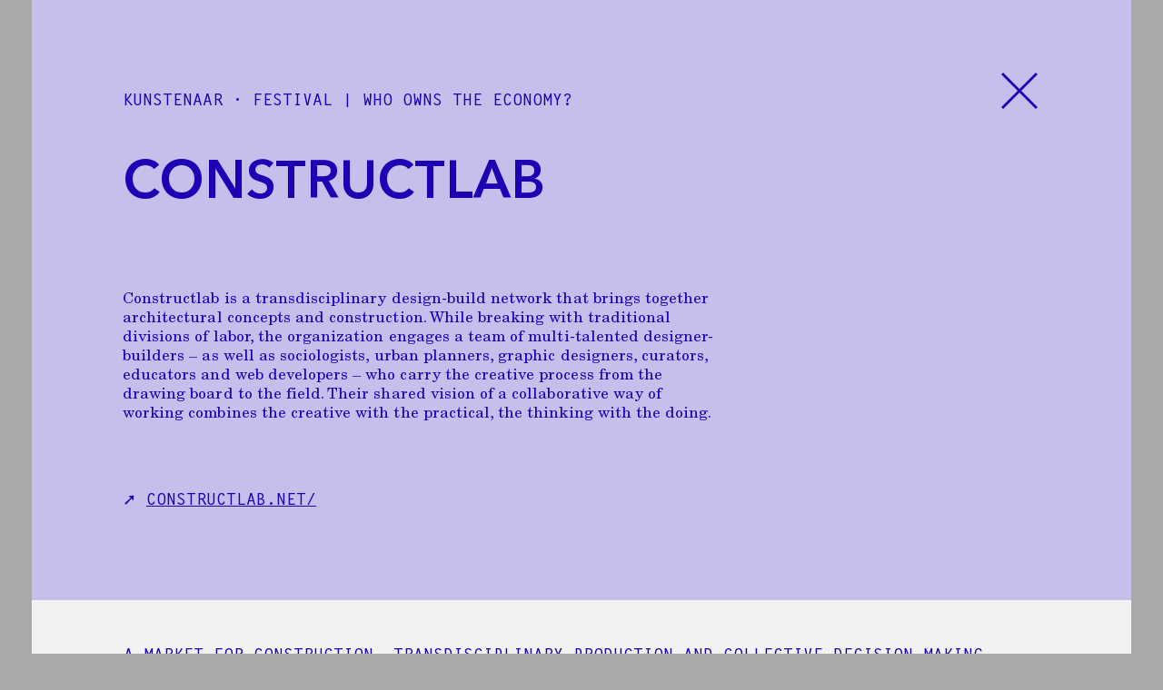

--- FILE ---
content_type: text/html; charset=UTF-8
request_url: https://futureofwork.nl/english/participants/constructlab
body_size: 4383
content:
<!doctype html>
<html class="no-js" lang="en">

<head>

<meta charset="utf-8">
<meta name="viewport" content="width=device-width, initial-scale=1">
<meta http-equiv="X-UA-Compatible" content="IE=edge">

<title>Future of Work &mdash; Constructlab</title>
<meta name="description" content="The Future of Work Foundation is a hybrid platform for artistic research and co-creation under the artistic leadership of Olga Mink and Godelieve Spaas.">
<link rel="canonical" href="https://futureofwork.nl/">
<link type="text/plain" href="https://futureofwork.nl/humans.txt" rel="author">

<meta property="og:locale" content="en">
<meta property="og:site_name" content="Future of Work – Platform for a new collective economy">
<meta name="referrer" content="origin">
<meta property="og:title" content="Future of Work – Platform for a new collective economy">
<meta property="og:description" content="The Future of Work Foundation is a hybrid platform for artistic research and co-creation under the artistic leadership of Olga Mink and Godelieve Spaas.">
<meta property="og:image" content="https://futureofwork.nl/brand/futureofwork.jpg">
<meta property="og:image:secure_url" content="https://futureofwork.nl/brand/futureofwork.jpg">
<meta property="og:image:type" content="image/jpg">
<meta property="og:image:width" content="1200">
<meta property="og:image:height" content="630">
<meta name="twitter:card" content="summary">
<meta property="twitter:url" content="https://futureofwork.nl/">
<meta property="twitter:title" content="Future of Work – Platform for a new collective economy">
<meta property="twitter:description" content="The Future of Work Foundation is a hybrid platform for artistic research and co-creation under the artistic leadership of Olga Mink and Godelieve Spaas.">
<meta property="twitter:image" content="https://futureofwork.nl/brand/futureofwork.jpg">

<!-- core css -->
 
<link rel="preload" href="https://futureofwork.nl/css/futureofwork.css?v=3.0" as="style" onload="this.onload=null;this.rel='stylesheet'"><noscript><link rel="stylesheet" href="https://futureofwork.nl/css/futureofwork.css?v=3.0"></noscript>
<link href="https://cdn.jsdelivr.net/npm/bootstrap@5.3.0-alpha3/dist/css/bootstrap.min.css" rel="stylesheet" integrity="sha384-KK94CHFLLe+nY2dmCWGMq91rCGa5gtU4mk92HdvYe+M/SXH301p5ILy+dN9+nJOZ" crossorigin="anonymous">
<link rel="stylesheet" href="https://futureofwork.nl/css/futureofwork.css?v=3.0">

<!-- Favicons -->

<link rel="apple-touch-icon" sizes="180x180" href="https://futureofwork.nl/apple-touch-icon.png">
<link rel="icon" type="image/png" sizes="32x32" href="https://futureofwork.nl/favicon-32x32.png">
<link rel="icon" type="image/png" sizes="16x16" href="https://futureofwork.nl/favicon-16x16.png">
<link rel="manifest" href="https://futureofwork.nl/site.webmanifest">
<meta name="msapplication-TileColor" content="#00a300">
<meta name="theme-color" content="#ffffff">

<!-- Design, architecture and development by Kommerz: http://www.kommerz.nl -->


</head>

<!-- - - --> 
<!-- - - --> 
<!-- - - --> 
<!-- - - --> 

<body>

<div class="container-channel">

<!-- Start navigation -->

  <div class="blue-25">
    <div class="mx-2 mx-lg-4 py-4 pt-lg-4 pb-lg-0 px-lg-4">
      <nav class="navbar navbar-expand-md blue-25 navbar-light p-lg-4 mx-4 d-flex justify-content-between align-items-lg-end mt-lg-2">

          <div class="navbar-nav d-flex justify-content-start">
              <div class="ml-lg-2">
                <p class="tags text-blue px-lg-1">Kunstenaar<span class="inline hide-on-mobile show-on-desktop show-on-tablet"> &middot; </span><br class="show-on-mobile"> FESTIVAL | Who owns the economy?</p>
              </div>
          </div>

          <div class="mt-lg-4 nav navbar-nav d-flex justify-content-end">
            <div class="nav-item" onclick="history.back()">
              <img class="svg svg-kruis" src="https://futureofwork.nl/svg/FOW-Nav-kruisje-blauw.svg" alt="open menu">
            </div>
          </div>

      </nav>
    </div>
  </div>

<!-- End navigation -->

<!-- - - --> 
<!-- - - --> 

  <div class="col-12 p-0 m-0">
    <div class="row d-flex justify-content-center">

        <!-- OPENING (BLUE) SECTION --> 

        <!-- - - --> 
        <!-- - - --> 
        <!-- - - --> 
        <!-- - - --> 

          <div class="col-12 blue-25 text-blue p-0 m-0 pt-lg-4 px-lg-4 pb-lg-0">
            <div class="p-0 mx-2 px-lg-4 mx-lg-4">
              <div class="row mx-4 px-lg-1">

                <div class="col-sm-6 col-md-7 mb-4">
                  <div class="ankeiler"><h2>Constructlab</h2></div>
                </div>

                <div class="col-12 footer">
                 <div class="spacer"></div>                  
                </div>

                <div class="col-md-8">
                   <div class="mt-3">
                     <p><p>Constructlab is a transdisciplinary design-build network that brings together architectural concepts and construction. While breaking with traditional divisions of labor, the organization engages a team of multi-talented designer-builders – as well as sociologists, urban planners, graphic designers, curators, educators and web developers – who carry the creative process from the drawing board to the field. Their shared vision of a collaborative way of working combines the creative with the practical, the thinking with the doing.<em><br />
</em></p></p>
                  </div>   
                </div>   

                <div class="col-12">
                   <div class="spacer"></div>                  
                </div>

                <div class="col-12 mt-md-2 url">
                  <p class="url inline tags"><a class="text-blue" href="https://constructlab.net/" target="_blank"><span class="arrow"></span> <u> constructlab.net/</u></a></p>
                </div>

                <div class="col-12 show-on-mobile show-on-tablet mb-2">
                   <div class="spacer"></div>   
                </div>
               
                <div class="col-12 footer">
                   <div class="spacer"></div>              
                </div>

                <div class="col-12 footer">
                   <div class="spacer"></div>              
                </div>

              </div>
            </div><!-- End row -->
          </div><!-- End col-12 -->

          <!-- - - --> 
          <!-- - - --> 
          <!-- - - --> 
          <!-- - - --> 

       <div class="container-inner w-100">
        <div class="row no-gutters d-flex justify-content-center p-0 my-2 mx-3">

                    
          <!-- - - --> 
          <!-- - - --> 
          <!-- - - --> 
          <!-- - - --> 

          <!-- SECTION --> 

          
          <div class="col-12 mt-1 mt-md-0 ">
              <div class="tags text-blue">A market for construction, transdisciplinary production and collective decision-making</div>
          </div>

          <div class="col-12 mt-md-2">
            <div class="my-md-4 my-3"></div>   
          </div>

          
          
          <div class="col-12 mb-2  mt-2 ">
            <div class="ankeiler text-blue"><h2>WOOD FOOD INK Market</h2>
            </div>
          </div>

          <div class="col-12 mt-2">
            <div class="my-md-4 my-3"></div>   
          </div>

          
          <!-- - - --> 
          <!-- - - --> 
       
          
             
                    
           

                                          
          <!-- CAROUSSEL --> 

          <div class="col-12  mt-md-1 ">
            <div class="">
              <div id="constructlabWoodFoodInk01Online" class="carousel slide" data-bs-ride="carousel"> 
                <div class="carousel-inner">
         
                 
                 
                <a class="carousel-control-next" data-bs-target="#constructlabWoodFoodInk01Online" data-bs-slide="next">
                <span class="carousel-control-next-icon" aria-hidden="true"></span>
                <span class="sr-only">Next</span>
                </a>
                 
                <a class="carousel-control-next" data-bs-target="#constructlabWoodFoodInk01Online" data-bs-slide="next">
                <span class="carousel-control-next-icon" aria-hidden="true"></span>
                <span class="sr-only">Next</span>
                </a>
                               
                                                  <div  class="carousel-item active" >
                    <div class=" aspect-ratio-3-2 img " style=                    "background-image: url('https://futureofwork.nl/festivals/Van-wie-is-de-economie/Kunstenaars/constructlab_wood_food_ink_01-online.jpg'); background-position: center center;" ></div>
                                      </div>
                                  <div  class="carousel-item" >
                    <div class=" aspect-ratio-3-2 img " style= "background-image:linear-gradient(0deg, rgba(0, 0, 0 , 0) 75%, rgba(0, 0, 0 , 0.3) 100%), url('https://futureofwork.nl/festivals/Van-wie-is-de-economie/Kunstenaars/constructlab_wood_food_ink_02.jpg'); background-position: center center;"></div>
                                      </div>
                                  <div  class="carousel-item" >
                    <div class=" aspect-ratio-3-2 img " style= "background-image:linear-gradient(0deg, rgba(0, 0, 0 , 0) 75%, rgba(0, 0, 0 , 0.3) 100%), url('https://futureofwork.nl/festivals/Van-wie-is-de-economie/Kunstenaars/constructlab_wood_food_ink_03.jpg'); background-position: center center;"></div>
                                      </div>
                                
                </div>
              </div>
            </div>
          </div>

          <div class="col-12  my-md-2 ">
            <div class=" my-3 "></div>   
          </div>

          
          <!-- - - --> 
          <!-- - - --> 

          <!-- EMBED --> 

                    
          <!-- - - --> 
          <!-- - - --> 

           
          <div class="col-12  pt-1 mt-2 ">
            <div class="pl-md-1 pr-md-2 text-blue"><p><br />
The WOOD FOOD INK market revolves around three assembly lines. Stools are made on the first line, printing is done on the second, and daily food is prepared on the third. With this market, Constructlab seeks to gather insights about sharing economies and cooperative intelligence. Therefore, the installation is not just about production; rather, the true essence lies in the models underlying the intended daily activation.<br />
 <br />
The marketplace explores who gets to participate in what process, how things are made and what resources, thoughts, ingredients and materials are used. What is the value of the product, what is the value of the experience and what is the value of labor. Constructlab consists of different actors, each with a unique background, specific skills, talents and ideas. The composition of the group changes from day to day, the materials, ingredients and ideas also vary from day to day. In addition, each person makes different considerations each time during the production process. To make this project viable, it is crucial to understand and accommodate these diverse factors.<br />
 <br />
In addition, the installation examines how the three assembly lines influence each other. What roles do participants assume on a daily basis, what individual understandings influence the production process. As individuals assume different positions and responsibilities, new dynamics and opportunities emerge. By creating an atmosphere of cooperative intelligence, the project encourages behaviors that promote adaptability, shared learning and collective problem solving.<br />
<br />
The WOOD FOOD INK market is a space where different voices come together to reshape our idea of collaboration. What are the intrinsic motivations and values that drive individuals and communities. The market seeks to uncover the underlying motivations in production process. Additionally, as a collective, Constructlab is interested in the reasoning behind their own projects (which often go beyond mere monetary gain). By exploring alternative models and engaging participants in a dialogue, the installation serves as a catalyst for action and reflection. As visitors become active participants, they help decide and share their perspectives.</p></div>
          </div><!-- End col-12 -->

          <div class="col-12 mt-md-2">
            <div class="my-2 my-md-3"></div>   
          </div>

          
          <!-- - - --> 
          <!-- - - --> 

          
            <div class="col-12 p-0 m-0 mt-2">
              <div class="row no-gutters d-flex justify-content-between align-items-start">

                <div class="col-12 px-3">
                    <hr class="hr-blue-thick">           
                </div>

                </div><!-- End row -->
              </div><!-- End col-12 -->


              <div class="col-12 mt-md-2">
                <div class="my-md-4 my-3"></div>   
              </div>

              
          <!-- - - --> 
          <!-- - - --> 
          <!-- - - --> 
          <!-- - - --> 

          <!-- END  SECTION --> 

                              
          <!-- - - --> 
          <!-- - - --> 
          <!-- - - --> 
          <!-- - - --> 

          <!-- SECTION --> 

          
          
          <!-- - - --> 
          <!-- - - --> 
       
          
          
          <!-- - - --> 
          <!-- - - --> 

           
          <div class="col-12 ">
            <div class="pl-md-1 pr-md-2 text-blue"><p>EVENTS WITH CONSTRUCTLAB<a href="https://futureofwork.nl/english/event/contstructlab" target="_blank" rel="noreferrer noopener"><br />
<br />
</a><br />
<a href="https://futureofwork.nl/english/event/expo-werkwarenhuis" target="_blank" rel="noreferrer noopener"></a><a href="https://futureofwork.nl/english/event/expo-werkwarenhuis"><strong>EXHIBITION WERKWARENHUIS "WHO OWNS THE ECONOMY?"</strong></a></p></div>
          </div><!-- End col-12 -->

          <div class="col-12 mt-md-2">
            <div class="my-2 my-md-3"></div>   
          </div>

          
          <!-- - - --> 
          <!-- - - --> 

          
            <div class="col-12 p-0 m-0 mt-2">
              <div class="row no-gutters d-flex justify-content-between align-items-start">

                <div class="col-12 px-3">
                    <hr class="hr-blue-thick">           
                </div>

                </div><!-- End row -->
              </div><!-- End col-12 -->


              <div class="col-12 mt-md-2">
                <div class="my-md-4 my-3"></div>   
              </div>

              
          <!-- - - --> 
          <!-- - - --> 
          <!-- - - --> 
          <!-- - - --> 

          <!-- END  SECTION --> 

                    
            <!-- - - --> 
            <!-- - - --> 
            <!-- - - --> 
            <!-- - - --> 

            <div class="col-12">
              <div class="my-2"></div>   
            </div>

  <!-- - - --> 
  <!-- - - --> 

             </div>
          </div><!-- End col-12 --> 

         </div>
      </div><!-- End container-inner --> 

<!-- - - --> 
<!-- - - --> 
<!-- - - --> 
<!-- - - --> 

    <div class="col-12 blue-25 text-blue p-0 m-0">
       <div class="row d-flex justify-content-center p-0 m-0">

<!-- - - --> 
<!-- - - --> 

          <div class="col-12">
            <div class="spacer"></div>              
          </div>

<!-- - - --> 
<!-- - - --> 

          
<!-- - - --> 
<!-- - - --> 

        <div class="col-12 footer">
          <div class="spacer"></div>              
        </div>
 
                                 
                
        
        <p class="text-center mt-4 mt-sm-0 menu"><a class="text-blue" href="/"><u>Future of Work</u></a> &middot; <a class="text-blue" href="https://futureofwork.nl/english/organization"><u>Organization</u></a> &middot; <a class="text-blue" href="https://futureofwork.nl/english/archive"><u>Archive</u></a> &middot; <a class="text-blue" href="https://futureofwork.nl/deelnemers/constructlab"><u>Nederlands</u></a></p>

        
                                              
<!-- - - --> 
<!-- - - --> 

        <div class="col-12">
          <div class="spacer"></div>              
        </div>

        <div class="col-12">
          <div class="spacer"></div>              
        </div>

        <div class="col-12 show-on-mobile">
          <div class="spacer"></div>              
        </div>

<!-- - - --> 
<!-- - - --> 

      </div><!-- End row -->       
    </div>
<!-- - - --> 
<!-- - - --> 
<!-- - - --> 
<!-- - - --> 

</div><!-- End container -->    

<!-- - - --> 
<!-- - - --> 


<script src="https://cdn.jsdelivr.net/npm/bootstrap@5.3.0-alpha3/dist/js/bootstrap.bundle.min.js" integrity="sha384-ENjdO4Dr2bkBIFxQpeoTz1HIcje39Wm4jDKdf19U8gI4ddQ3GYNS7NTKfAdVQSZe" crossorigin="anonymous"></script>

<!-- Google tag (gtag.js) -->
<script async src="https://www.googletagmanager.com/gtag/js?id=G-MSQJ8V4WC2"></script>
<script>
  window.dataLayer = window.dataLayer || [];
  function gtag(){dataLayer.push(arguments);}
  gtag('js', new Date());

  gtag('config', 'G-MSQJ8V4WC2');
</script>

<script>
  function SwapDivsWithClick(div1,div2)
  {
  d1 = document.getElementById(div1);
  d2 = document.getElementById(div2);
  if (d2.style.display == "none" )
  {
  d1.style.display = "none";
  d2.style.display = "block";
  }
  else
  {
  d1.style.display = "block";
  d2.style.display = "none";
  }
  }
</script>

<!-- End body -->

<!-- - - --> 
<!-- - - --> 

</body>
</html>



--- FILE ---
content_type: text/css
request_url: https://futureofwork.nl/css/futureofwork.css?v=3.0
body_size: 274732
content:
/* ==========================================================================

 [futureofwork.css] Screen Stylesheet 
 version: 1.0 
 date: 12/04/21
 author: Marcel van den Berg
 email: marcel@kommerz.nl
 website: https://www.kommerz.nl

/* ==========================================================================
 Base styles: opinionated defaults
 ========================================================================== */

* {
  -webkit-border-radius: 0 !important;
     -moz-border-radius: 0 !important;
          border-radius: 0 !important;
}

select {
    border: none;
    outline: none;
    scroll-behavior: smooth;
    padding: 15px;
    height: 50px;
}

select.classic:focus {
  -webkit-box-shadow: none !important;
    box-shadow: none !important;
    border: none;
    outline: none;
}

.filterDiv {
  display: none;
}

.show {
  display: block;
}

html, body, div, span, applet, object, iframe,
h1, h2, h3, h4, h5, h6, p, blockquote, pre,
a, abbr, acronym, address, big, cite, code,
del, dfn, em, img, ins, kbd, q, s, samp,
small, strike, strong, sub, sup, tt, var,
b, u, i, center,
dl, dt, dd, ol, ul, li,
fieldset, form, label, legend,
table, caption, tbody, tfoot, thead, tr, th, td,
article, aside, canvas, details, embed, 
figure, figcaption, footer, header, hgroup, 
menu, nav, output, ruby, section, summary,
time, mark, audio, video {
 margin: 0;
 padding: 0;
 border: 0;
 font-size: 100%;
 font: inherit;
 font-weight: inherit;
 font-family: inherit;
 font-style: inherit;
 vertical-align: baseline;
}

article, aside, details, figcaption, figure, 
footer, header, hgroup, menu, nav, section {
 display: block;
}

body {
 line-height: 1;
}

ol, ul {
 list-style: none;
}

p > a {
 color: inherit !important;
 text-decoration: underline;
}

div.text-blue > p a {
 color: inherit !important;
 text-decoration: underline !important;
}


p > u a {
 color: #1d00b4 !important;
 text-decoration: underline;
}

blockquote, q {
 quotes: none;
}

blockquote:before, blockquote:after,
q:before, q:after {
 content: '';
 content: none;
}

table {
 border-collapse: collapse;
 border-spacing: 0;
}

html {
 color: #222;
 font-size: 1em;
 line-height: 1.4;
}

::-moz-selection {
 background: #b3d4fc;
 text-shadow: none;
}

::selection {
 background: #b3d4fc;
 text-shadow: none;
}

hr.hr-blue-thick {
 border: 1px solid #1d00b4 !important;
 opacity: 1 !important;
}

audio,
canvas,
iframe,
img,
svg,
video {
 vertical-align: middle;
}

a > img {
 width: 100% !important;
 height: auto !important;
}

iframe.flickr-embed-frame {
 width: 100% !important;
 height: 0;
 padding-bottom: 100%;
 position: relative;
}

fieldset {
 border: 0;
 margin: 0;
 padding: 0;
}

textarea {
 resize: vertical;
}

.img {
 width: 100%;
 height: auto;
}

.reverse {
 unicode-bidi: bidi-override;
 direction: rtl;
}

/*
 * Target IE to respect aspect ratios and sizes for img tags containing SVG files
 *
 * [1] IE9
 * [2] IE10+
 * [3] IE9/IE10 only
 * [4] IE11 / EDGE
 */

/* 1 */
.ie9 img[src$=".svg"] {
 width: 100%; 
}

.ms-fix  {
 margin-right: 0 !important;
 padding-right: 0 !important;
}

 }

/* 2 */
@media screen and (-ms-high-contrast: active), (-ms-high-contrast: none) {

img[src$=".svg"] {
 width: 100%; 
}

.col-12, .col-xs-12 {
 width: 100%;
}

object {
 width: 100%;
}

 }

/* 3 */
@media screen and (min-width:0\0) {
 .col-12, .col-xs-12 {
 width: 100%; 
}
 img[src*=".svg"] {
 width: 100%; 
}

   }

/* 4 */
@supports (-ms-ime-align: auto) {

.col-12, .col-xs-12 {
 width: 100%; 
}

 img[src$=".svg"] {
 width: 100%; 
}

 }

/* ==========================================================================
 Studio styles
 ========================================================================== */

/*
 * Typografie
 */

@font-face {
 font-family: 'AvenirNextLTPro-Demi';
 src: url('[data-uri]') format('woff2'),
 url('[data-uri]') format('woff');
 font-weight: normal;
 font-style: normal;
 font-display: swap;
}

@font-face {
 font-family: 'AvenirNextLTPro-Bold';
 src: url('[data-uri]') format('woff2'),
 url('[data-uri]') format('woff');
 font-weight: normal;
 font-style: normal;
 font-display: swap;
}

@font-face {
 font-family: 'LetterGothicMTStd-Bold';
 src: url('[data-uri]') format('woff2'),
 url('[data-uri]') format('woff');
 font-weight: normal;
 font-style: normal;
 font-display: swap;
}

@font-face {
 font-family: 'NewCenturySchlbkLTStd-It';
 src: url('[data-uri]') format('woff2'),
 url('[data-uri]') format('woff');
 font-weight: normal;
 font-style: normal;
 font-display: swap;
}

@font-face {
 font-family: 'NewCenturySchlbkLTStd-Roman';
 src: url('[data-uri]') format('woff2'),
 url('[data-uri]') format('woff');
 font-weight: normal;
 font-style: normal;
 font-display: swap;
}

@font-face {
font-family: 'NewCenturySchlbkLTStd-Bd';
src: url('[data-uri]') format('woff2'),
    url('[data-uri]') format('woff');
font-weight: normal;
font-style: normal;
font-display: swap;
}

@font-face {
 font-family: 'NewCenturySchlbkLTStd-Roman';
 src: url('[data-uri]') format('woff2'),
 url('[data-uri]') format('woff');
 font-weight: normal;
 font-style: normal;
 font-display: swap;
}

h1 {
 font-family: 'AvenirNextLTPro-Demi';
 font-size: 2em;
 letter-spacing: normal;
 line-height: 30px;
 font-weight: normal;
 font-style: normal;
 text-transform: uppercase;
}

.ankeiler > h2 {
 font-family: 'AvenirNextLTPro-Demi';
 font-size: 2em;
 letter-spacing: normal;
 line-height: 35px;
 font-weight: normal;
 font-style: normal;
 text-transform: uppercase;
}

.nav-arrows {
 font-family: 'AvenirNextLTPro-Demi';
 font-size: 2em;
 letter-spacing: normal;
 line-height: 20px;
 font-weight: normal;
 font-style: normal;
 text-transform: uppercase;
}

.chapeau > h2 {
 font-family: 'NewCenturySchlbkLTStd-It';
 font-size: 1.063em;
 letter-spacing: normal;
 line-height: 18px;
 font-weight: normal;
 font-style: normal;
}

.date {
 font-family: 'NewCenturySchlbkLTStd-Roman';
 font-size: 1.063em;
 letter-spacing: normal;
 line-height: 18px;
 font-weight: normal;
 font-style: normal;
}

.chapeau-index > h2 {
 font-family: 'NewCenturySchlbkLTStd-It';
 font-size: 2em;
 letter-spacing: normal;
 line-height: 34px;
 font-weight: normal;
 font-style: normal;
}

.calendar-date > h2 {
 font-family: 'NewCenturySchlbkLTStd-Roman';
 font-size: 1em;
 letter-spacing: normal;
 line-height: 17px;
 font-weight: normal;
 font-style: normal;
}

.arrow  {
 font-family: 'AvenirNextLTPro-Bold';
 font-size: 1em;
}

.locaties, .menu  {
 font-family: 'AvenirNextLTPro-Bold';
 font-size: 0.750em;
 line-height: 14px;
 letter-spacing: normal;
 font-weight: normal;
 font-style: normal;
 text-transform: uppercase;
}

.tags {
 font-family: 'LetterGothicMTStd-Bold';
 font-size: 0.750em;
 letter-spacing: normal;
 line-height: 14px;
 font-weight: normal;
 font-style: normal;
 text-transform: uppercase;
}

.feed-tags {
 font-family: 'LetterGothicMTStd-Bold';
 font-size: 0.688em;
 letter-spacing: normal;
 line-height: 13px;
 font-weight: normal;
 font-style: normal;
 text-transform: uppercase;
}

.feed {
 font-family: 'LetterGothicMTStd-Bold';
 font-size: 0.688em;
 letter-spacing: normal;
 line-height: 13px;
 font-weight: normal;
 font-style: normal;
 text-transform: uppercase;
}

.captions {
 font-family: 'LetterGothicMTStd-Bold';
 font-size: 0.750em;
 letter-spacing: normal;
 line-height: 14px;
 font-weight: normal;
 font-style: normal;
 text-transform: uppercase;
 opacity: 1 !important;
}

p, li {
 font-family: 'NewCenturySchlbkLTStd-Roman';
 font-size: 0.875em;
 letter-spacing: 0.0025em;
 line-height: 16px;
 font-weight: normal;
 font-style: normal;
}

sup, sub {
 font-size: 0.367em;
 letter-spacing: 0;
}

em {
 font-family: 'NewCenturySchlbkLTStd-It';
 font-size: 1em;
 letter-spacing: normal;
 line-height: 14px;
 font-weight: normal;
 font-style: normal;
}

strong {
 font-family: 'NewCenturySchlbkLTStd-Bd';
 font-size: 1em;
 letter-spacing: normal;
 line-height: 14px;
 font-weight: normal;
 font-style: normal;
}

.hyphenate {
  word-wrap: break-word;
  overflow-wrap: break-word;

-webkit-hyphens: auto;
   -moz-hyphens: auto;
        hyphens: auto;
}

.uppercase {
 text-transform: uppercase;
}

.left {
 text-align: left;
}

.center {
 text-align: center;
}

.align-center h2 {
  margin: 0;
  position: absolute;
  top: 50%;
  left: 50%;
  transform: translate(-50%, -50%);
}

.right {
 text-align: right;
}

.underline {
 border-bottom: 1px solid currentColor;
 display: inline;

}

/*
 * uls / lis
 */

ul {
 list-style-type: none !important;
 padding-left: 1em;
}

li {
 list-style-type: none;
 text-indent: -0.570em;
}

ul.list {
 list-style-type: none !important;
 padding-left: 1em;
}

li.list {
 list-style-type: none;
 text-indent: -1.325em;
}

ul.index {
 list-style-type: none !important;
 padding-left: 1em;
}

li.index {
 list-style-type: none;
 text-indent: -1em;
}

ul.no-indent {
 list-style-type: none !important;
 padding-left: 0 !important;
}

li.no-indent {
 list-style-type: none !important;
 text-indent: 0 !important;
}

/*
 * Colors text
 */

.text-white {
 color: #f2f2f2 !important;
}

.text-black {
 color: #000;
}

.text-blue {
 color: #1d00b4 !important;
}

.text-blue-75 {
 color: #553fc6 !important;
}

.text-blue-50 {
 color: #8e7fd9 !important;
}

.text-blue-25 {
 color: #c6bfec !important;
}

.outline {
 border: 1px solid #ccc;
}

.outline-blue {
 border: 1px solid #1d00b4;
}


/*
 * Colors background
 */

.white {
 background-color: #fff;
}

.black {
 background-color: #000;
}

.black-opaque {
 background: rgba(0, 0, 0, 0.5);
}

.grey {
 background-color: #cdcdcd;
}

.light-grey {
 background-color: #f2f2f2;
}

.blue {
 background-color: #1d00b4;
}

.blue-75 {
 background-color: #553fc6;
}

.blue-50 {
 background-color: #8e7fd9;
}

.blue-25 {
 background-color: #c6bfec;
}

.overlay {
 object-fit: cover;
 height: 100%;
 opacity: 0.85;
 background-color: #000;
}

/* 
<!-- Basic layout -->
*/

html {
 height: 100%;
 -ms-text-size-adjust: 100%;
 -webkit-text-size-adjust: 100%;
 font-size: 100%;
}

body {
 height: 100%;
 -moz-osx-font-smoothing: grayscale;
 -webkit-font-smoothing: antialiased;
 padding: 0; 
 margin: 0 auto;
 color: #000;
 background-color: #a9a9a9;
}

.container {
 min-height: 100%;
 max-width: 1210px;
 padding: 0;
 margin: 0 auto;
 background-color: #f2f2f2;
 overflow-x: hidden;
}

.container-channel {
 min-height: 100%;
 max-width: 1210px;
 padding: 0;
 margin: 0 auto;
 background-color: #f2f2f2;
 overflow-x: hidden;
}

.container-inner {
 min-height: 100%;
 padding: 20px;
 margin: 0 auto;
 background-color: #f2f2f2;
}

.container-inner-blue {
 padding: 20px;
 margin: 0 auto;
 background-color: #1d00b4;
}

.container-inner-blue-25 {
 padding: 20px;
 margin: 0 auto;
 background-color: #c6bfec;
}


.responsive {
 width: 100%;
 height: auto;
}

.spacer {
  margin: 20px 0;
}

.footer {
  margin-bottom: -15px;
}

.logo-IB {
 max-width: 600px;
 max-height: 60px;
 margin: 0;
 position: absolute;
 top: 50%;
 left: 50%;
 transform: translate(-50%, -50%);
}

a {
 cursor: url(../assets/cursor.png), auto !important;
}

/*
 * btn
 */

.btn {
 padding: 0;
}

.btn[aria-expanded=true] {
 border-bottom: 2px solid white;
}

/*
 * a hrefs
 */

ul.nav a { 
 color: inherit !important; 
}

a {
 cursor: pointer;
}

a:link, a:visited, a:hover, a:active, .btn, .btn:link, .btn:visited, .btn:hover, .btn:active {
 color: #000;
 text-decoration: none;
 outline: none;
}

.navbar-index {
 height: 50px;
 padding: 0 40px !important;
}

.navbar-toggler:focus,
.navbar-toggler:active,
.navbar-toggler-icon:focus {
 outline: none !important;
 box-shadow: none !important;
}

.navbar-nav .nav-item .nav-link {
 color: #000;
}
.navbar-nav .nav-item.active .nav-link,
.navbar-nav .nav-item:hover .nav-link {
 color: #000;
}

p.url a[href*="//"]:not([href*="https://futureofwork.nl"]) > span.arrow:after  {
  content: ' \279A';
}

p.url a[href*="#"] > span.arrow:after  {
  content: ' \279A';
}

p.url a[href*="mailto"]:not([href*="https://futureofwork.nl"]) > span.arrow:after  {
  content: ' \279A';
}

/*
 * Bootstrap resets
 */

.row.no-gutters {
 margin-right: -7px;
 margin-left: -7px;
}

.row.no-gutters > [class^="col-"],
.row.no-gutters > [class*=" col-"] {
 padding-right: 7px;
 padding-left: 7px;
}

element { 
 outline: none;
}

.responsive {
 width: 100%;
 height: auto;
}

.panel, .card {
 border: none;
}

.panel-body, .card-body {
 margin: 0;
 padding: 0;
}

.panel-group {
 margin-bottom: 0;
}

.table > thead > tr > th, .table > thead > tr > td {
 border: 0;
}

.collapsing {
 -webkit-transition: none;
 transition: none;
 display: none;
}

 /* 
 <!-- form -->
 */

input {
 border-radius: 0;
 -webkit-appearance: none;
 -webkit-border-radius: 0;
 text-decoration: none !important;
 text-align: center;
 cursor: pointer;
 width: 170px;
 height: 35px;
 margin-bottom: 14px;
 vertical-align: middle;
 background-color: #000;
 border: 1px solid #c68953;
}

input::-webkit-contacts-auto-fill-button {
 visibility: hidden;
 display: none !important;
 position: absolute;
 right: 0;
}

*:focus {
 outline: none;
}

textarea:focus, input:focus{
 outline: none;
}

.inputtext { 
 display: flex;
 justify-content: center;
 align-items: center;
}

input[type="submit"] {
 cursor: pointer;
 border: none;
 opacity: 1;
 background-color: #c68953;
 color: #000 !important;
}

::-webkit-input-placeholder { /* Chrome/Opera/Safari */
 -webkit-transform: translateZ(0);
 color: #c68953 !important;
 opacity: 1.0;
}
::-moz-placeholder { /* Firefox 19+ */
 color: #c68953 !important;
 opacity: 1;
}
:-ms-input-placeholder { /* IE 10+ */
 color: #c68953 !important;
 opacity: 1;;
}
:-moz-placeholder { /* Firefox 18- */
 color: #c68953 !important;
 opacity: 1;
}

/* 
<!-- Modal -->
*/

.modal-header {
 border: none;
}

.modal-content {
 border: none;
}

.modal-backdrop.show {
 opacity: 0.85;
}

.modal-body {
 border: none;
}

.modal-footer {
 border: none;
}

/*
 * svgs
 */

a.svg {
 position: relative;
 display: inline-block;
 width: 100%;
}

a.svg:after {
 content: ""; 
 position: absolute; 
 top: 0; 
 right: 0; 
 bottom: 0; 
 left: 0;
 z-index: 10;
}

.svg-toggler {
  width: 22px;
  height: 20px;
}

.svg-kruis {
 height: 20px;
 width: 20px;
}

.svg-logo-mobiel {
 height: auto;
 width: 80px;
}

/* Squares */

.img {
 background-repeat: no-repeat;
 -webkit-background-size: cover;
 -moz-background-size: cover;
 -o-background-size: cover;
 background-size: cover;
}

.aspect-ratio-1-1 {
 height: 0;
 padding-bottom: 100%;
 width: 100%;
 position: relative;
}

.aspect-ratio-1-2 {
 height: 0;
 padding-bottom: 90.3%;
 width: 100%;
 position: relative;
}

.aspect-ratio-3-2 {
 height: 0;
 padding-bottom: 66.66%;
 width: 100%;
 position: relative;
}

.aspect-ratio-4-5 {
 height: 0;
 padding-bottom: 70.7%;
 width: 100%;
 position: relative;
}

.aspect-ratio-4-3 {
 height: 0;
 padding-bottom: 75%;
 width: 100%;
 position: relative;
}

.aspect-ratio-16-9 {
 height: 0;
 padding-bottom: 58%;
 width: 100%;
 position: relative;
}

.aspect-ratio-85-1 {
 height: 0;
 padding-bottom: 36.99%;
 width: 100%;
 position: relative;
}

.staand {
 background-repeat: no-repeat;
 background-size: contain;
 background-color: black;
}

.banner-left p {
 top: 0;
 left: 0;
 padding: 7px;
 position: absolute;
 color: inherit;
 background-color: inherit;
 z-index: 10;
}

.banner-right p {
 top: 0;
 right: 0;
 padding: 7px;
 position: absolute;
 color: inherit;
 background-color: inherit;
 z-index: 10;
}

.annotation p {
 bottom: 0;
 right: 0;
 position: absolute;
 color: #fff;
 background-color: #323232;
 padding: 7px;
 height: 30px;
 width: 30px;
 text-align: center;
 vertical-align: middle;
}

.annotation h2 {
 bottom: 0.6em;
 position: absolute;
 padding-left: 0.3em;
 padding-right: 1em;
}

.big-zoom:hover .img,
.big-zoom:focus .img {
 opacity: 0.6;
 transition: all 0.5s ease;
}

.zoom:hover .img,
.zoom:focus .img {
 opacity: 0.6;
 transition: all 0.5s ease;
 background-size: cover;
}

.zoom:hover div.chapeau,
.zoom:focus div.chapeau {
 opacity: 0.6;
 transition: all 0.5s ease;
 background-size: cover;
}

.box {
 border: 1px solid #ccc;
}

.fix {
 margin-top: -12px;
 margin-left: -1px;
}

.kruis {
 height: 20px;
 width: 20px;
 min-width: 100%;
 min-height: 100%;
}

.url-white {
 height: 15px;
 width: 15px;
 display: inline-block;
}

.url-blue {
 height: 15px;
 width: 15px;
 display: inline-block;
}

/* ========================================================================== */

.caption {
 position: absolute;
 bottom: 0;
}

.carousel-control-next-icon {
 width: 50px;
 height: 50px;
 background-image: url("../svg/FOW-Nav-slider-next.svg");
}

.carousel-control-prev {
 justify-content: flex-start;
}

.carousel-control-next {
 justify-content: flex-end;
}

.carousel-control-prev,
.carousel-control-next {
 align-items: flex-start;/* Aligns it at the bottom */
 padding: 0;
 margin: 0;
}

.carousel-control-prev:link, .carousel-control-prev:visited, .carousel-control-prev:hover, .carousel-control-prev:active,
.carousel-control-next:link, .carousel-control-next:visited, .carousel-control-next:hover, .carousel-control-next:active {
 opacity: 1;
}

/* Special classes */

.hide-on-desktop {
 display: block;
}

.show-on-desktop {
 display: none;
}

.show-on-tablet {
 display: none;
}

.show-on-mobile {
 display: block;
}

@media (max-width: 575.98px) { 

.negative-margin {
  margin-top: -10px;
}

.hide-on-mobile {
 display: none;
}

.intro > p, .intro > em {
 font-size: 1em !important;
 line-height: 17px !important;
}

a.underline {
 line-height: 20px !important;
}

.menu  {
 font-size: 0.625em;
 line-height: normal;
}

.chapeau > h2 {
 font-size: 0.875em;
 line-height: 18px;
}

.chapeau-index > h2 {
 font-size: 1.500em ;
 line-height: 23px;
 padding-bottom: 12px;
}

   }

@media (max-width: 768px) { 

.container {
 margin: 35px auto 0px;
}

.container-channel {
 margin: 0 auto;
}

.navbar-collapse {
 width: 100%;
 height: 100vh !important;
 overflow-y: scroll;
 overflow-x: hidden;
 overflow-scrolling: auto;
 -webkit-overflow-scroll: touch;
 -webkit-overflow-scrolling: touch;
 position: absolute;
 z-index: 10;
}

.navbar-collapse-footer {
 height: 100vh !important;

}
   }

@media (min-width: 576px) { 

.annotation h2 {
 bottom: 1.5em;
 position: absolute;
 padding-left: 0em;
 padding-right: 1em;
}

.chapeau > h2 {
 font-size: 1.250em;
 line-height: 23px;
}

.date {
 font-size: 1.250em !important;
 line-height: 23px !important;
}

  }

@media (min-width: 768px) { 

.show-on-mobile {
 display: none;
}

.hide-on-tablet {
 display: none;
}

.show-on-tablet {
 display: block;
}

.show-on-768 {
 display: block;
}

.annotation h2 {
 bottom: 1.5em;
 position: absolute;
 padding-left: 0em;
 padding-right: 1em;
}

.chapeau > h2 {
 font-size: 1.750em;
 line-height: 33px;
}

.inline {
 display: inline !important;
}

  }

@media (min-width: 992px) and (max-width: 1199.98px) { 

h1 {
 font-size: 3.250em;
 line-height: 47px;
}

.ankeiler > h2 {
 font-size: 3.250em;
 line-height: 50px;
}
  }

@media (min-width: 992px) { 

.svg-kruis {
 height: 40px;
 width: 40px;
 margin-right: 7px !important;
}

.navbar-index {
 height: 50px;
 padding: 0 103px 0 101px !important;
}

.annotation h2 {
 bottom: 1.5em;
 position: absolute;
 padding-left: 0em;
 padding-right: 1em;
}

.nav-arrows {
 line-height: 30px !important;
 font-size: 3.250em;
}

.row-items {
  height: 200px;
}

.object-center {
  display: flex;
  justify-content: center;
  align-items: center;
  height: 200px;
}

.carousel-control-next-icon {
 width: 75px;
 height: 75px;
}

.hide-on-tablet {
 display: block;
}

.show-on-tablet {
 display: none;
}

.show-on-desktop {
 display: block;
}

.calendar-date > h2 {
 font-size: 1.750em;
 line-height: 33px;
}

.arrow  {
 font-size: 1em;
}

.tags {
 font-size: 1.125em;
 line-height: 22px;
}

.feed-tags {
 font-size: 0.750em;
 line-height: 14px;
}

.feed {
 font-size: 0.938em;
 line-height: 16px;
}

.captions {
 font-size: 0.750em;
 line-height: 14px;
}

p, li {
 font-size: 1.063em;
 letter-spacing: 0.0025em;
 line-height: 1.250em;
}

sup, sub {
 font-size: 0.367em;
 letter-spacing: 0;
}

em {
 font-size: 1em;
 line-height: 19px;
 letter-spacing: 0.0025em;
}

.kruis {
 height: 42px;
 width: 42px;
 padding-top: 4px;
}

.container-inner {
 min-height: 100%;
 padding: 40px 90px;
 margin: 0 auto;
 background-color: #f2f2f2;
}

.container-inner-blue {
 padding: 40px 75px;
 margin: 0 auto;
 background-color: #1d00b4;
}

.spacer {
  margin: 65px 0;
}
 }

@media (min-width: 1200px) { 

h1 {
 font-size: 3.625em;
 line-height: 50px;
}

.ankeiler > h2 {
 font-size: 3.625em;
 line-height: 60px;
}

 }

/* ==========================================================================
 Helper classes
 ========================================================================== */

/*
 * Hide visually and from screen readers
 */

.hidden,
[hidden] {
 display: none !important;
}

/*
 * Hide only visually, but have it available for screen readers:
 * https://snook.ca/archives/html_and_css/hiding-content-for-accessibility
 *
 * 1. For long content, line feeds are not interpreted as spaces and small width
 * causes content to wrap 1 word per line:
 * https://medium.com/@jessebeach/beware-smushed-off-screen-accessible-text-5952a4c2cbfe
 */

.sr-only {
 border: 0;
 clip: rect(0, 0, 0, 0);
 height: 1px;
 margin: -1px;
 overflow: hidden;
 padding: 0;
 position: absolute;
 white-space: nowrap;
 width: 1px;
 /* 1 */
}

/*
 * Extends the .sr-only class to allow the element
 * to be focusable when navigated to via the keyboard:
 * https://www.drupal.org/node/897638
 */

.sr-only.focusable:active,
.sr-only.focusable:focus {
 clip: auto;
 height: auto;
 margin: 0;
 overflow: visible;
 position: static;
 white-space: inherit;
 width: auto;
}

/*
 * Hide visually and from screen readers, but maintain layout
 */

.invisible {
 visibility: hidden;
}

/*
 * Clearfix: contain floats
 *
 * For modern browsers
 * 1. The space content is one way to avoid an Opera bug when the
 * `contenteditable` attribute is included anywhere else in the document.
 * Otherwise it causes space to appear at the top and bottom of elements
 * that receive the `clearfix` class.
 * 2. The use of `table` rather than `block` is only necessary if using
 * `:before` to contain the top-margins of child elements.
 */

.clearfix::before,
.clearfix::after {
 content: " ";
 display: table;
}

.clearfix::after {
 clear: both;
}

/* ==========================================================================
 EXAMPLE Media Queries for Responsive Design.
 These examples override the primary ('mobile first') styles.
 Modify as content requires.
 ========================================================================== */

@media only screen and (min-width: 35em) {
 /* Style adjustments for viewports that meet the condition */
}

@media print,
 (-webkit-min-device-pixel-ratio: 1.25),
 (min-resolution: 1.25dppx),
 (min-resolution: 120dpi) {
 /* Style adjustments for high resolution devices */
}

/* ==========================================================================
 Print styles.
 Inlined to avoid the additional HTTP request:
 https://www.phpied.com/delay-loading-your-print-css/
 ========================================================================== */

@media print {
 *,
 *::before,
 *::after {
 background: #fff !important;
 color: #000 !important;
 /* Black prints faster */
 box-shadow: none !important;
 text-shadow: none !important;
 }

 a,
 a:visited {
 text-decoration: underline;
 }

 a[href]::after {
 content: " (" attr(href) ")";
 }

 abbr[title]::after {
 content: " (" attr(title) ")";
 }

 /*
 * Don't show links that are fragment identifiers,
 * or use the `javascript:` pseudo protocol
 */
 a[href^="#"]::after,
 a[href^="javascript:"]::after {
 content: "";
 }

 pre {
 white-space: pre-wrap !important;
 }

 pre,
 blockquote {
 border: 1px solid #999;
 page-break-inside: avoid;
 }

 /*
 * Printing Tables:
 * https://web.archive.org/web/20180815150934/http://css-discuss.incutio.com/wiki/Printing_Tables
 */
 thead {
 display: table-header-group;
 }

 tr,
 img {
 page-break-inside: avoid;
 }

 p,
 h2,
 h3 {
 orphans: 3;
 widows: 3;
 }

 h2,
 h3 {
 page-break-after: avoid;
 }
}



--- FILE ---
content_type: image/svg+xml
request_url: https://futureofwork.nl/svg/FOW-Nav-kruisje-blauw.svg
body_size: 657
content:
<?xml version="1.0" encoding="utf-8"?>
<!-- Generator: Adobe Illustrator 23.0.1, SVG Export Plug-In . SVG Version: 6.00 Build 0)  -->
<svg version="1.1" id="Laag_1" xmlns="http://www.w3.org/2000/svg" xmlns:xlink="http://www.w3.org/1999/xlink" x="0px" y="0px"
	 viewBox="0 0 42 42" style="enable-background:new 0 0 42 42;" xml:space="preserve">
<style type="text/css">
	.st0{clip-path:url(#SVGID_2_);fill:none;stroke:#1C00B8;stroke-width:3;}
</style>
<g>
	<defs>
		<rect id="SVGID_1_" x="0" y="0" width="42" height="42"/>
	</defs>
	<clipPath id="SVGID_2_">
		<use xlink:href="#SVGID_1_"  style="overflow:visible;"/>
	</clipPath>
	<line class="st0" x1="1.1" y1="1.1" x2="40.9" y2="40.9"/>
	<line class="st0" x1="40.9" y1="1.1" x2="1.1" y2="40.9"/>
</g>
</svg>
